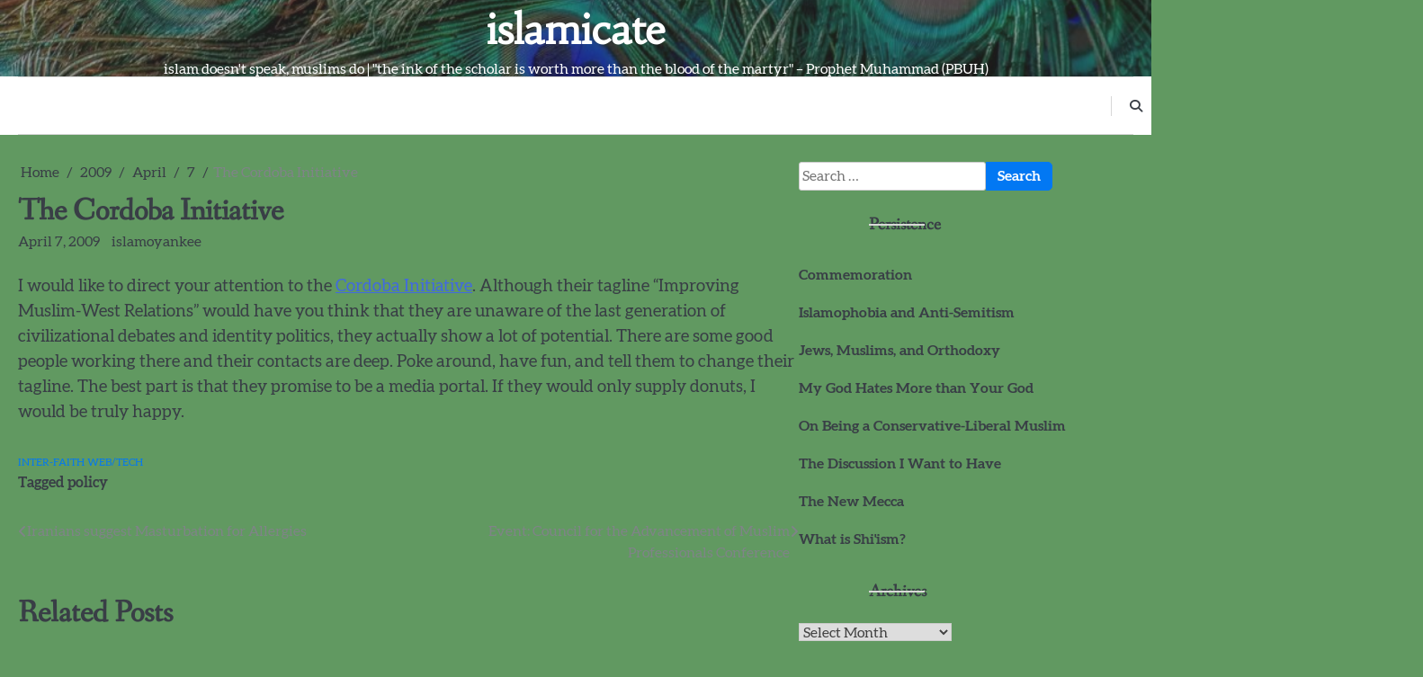

--- FILE ---
content_type: text/html; charset=UTF-8
request_url: https://islamicate.com/2009/04/07/the-cordoba-initiative/
body_size: 12014
content:
<!doctype html>
<html lang="en-US">
<head>
	<meta charset="UTF-8">
	<meta name="viewport" content="width=device-width, initial-scale=1">

	<link rel="profile" href="https://gmpg.org/xfn/11">
	<title>The Cordoba Initiative &#8211; islamicate</title>
<meta name='robots' content='max-image-preview:large' />
<link rel="alternate" type="application/rss+xml" title="islamicate &raquo; Feed" href="https://islamicate.com/feed/" />
<link rel="alternate" type="application/rss+xml" title="islamicate &raquo; Comments Feed" href="https://islamicate.com/comments/feed/" />
<link rel="alternate" title="oEmbed (JSON)" type="application/json+oembed" href="https://islamicate.com/wp-json/oembed/1.0/embed?url=https%3A%2F%2Fislamicate.com%2F2009%2F04%2F07%2Fthe-cordoba-initiative%2F" />
<link rel="alternate" title="oEmbed (XML)" type="text/xml+oembed" href="https://islamicate.com/wp-json/oembed/1.0/embed?url=https%3A%2F%2Fislamicate.com%2F2009%2F04%2F07%2Fthe-cordoba-initiative%2F&#038;format=xml" />
<style id='wp-img-auto-sizes-contain-inline-css'>
img:is([sizes=auto i],[sizes^="auto," i]){contain-intrinsic-size:3000px 1500px}
/*# sourceURL=wp-img-auto-sizes-contain-inline-css */
</style>
<style id='wp-emoji-styles-inline-css'>

	img.wp-smiley, img.emoji {
		display: inline !important;
		border: none !important;
		box-shadow: none !important;
		height: 1em !important;
		width: 1em !important;
		margin: 0 0.07em !important;
		vertical-align: -0.1em !important;
		background: none !important;
		padding: 0 !important;
	}
/*# sourceURL=wp-emoji-styles-inline-css */
</style>
<style id='wp-block-library-inline-css'>
:root{--wp-block-synced-color:#7a00df;--wp-block-synced-color--rgb:122,0,223;--wp-bound-block-color:var(--wp-block-synced-color);--wp-editor-canvas-background:#ddd;--wp-admin-theme-color:#007cba;--wp-admin-theme-color--rgb:0,124,186;--wp-admin-theme-color-darker-10:#006ba1;--wp-admin-theme-color-darker-10--rgb:0,107,160.5;--wp-admin-theme-color-darker-20:#005a87;--wp-admin-theme-color-darker-20--rgb:0,90,135;--wp-admin-border-width-focus:2px}@media (min-resolution:192dpi){:root{--wp-admin-border-width-focus:1.5px}}.wp-element-button{cursor:pointer}:root .has-very-light-gray-background-color{background-color:#eee}:root .has-very-dark-gray-background-color{background-color:#313131}:root .has-very-light-gray-color{color:#eee}:root .has-very-dark-gray-color{color:#313131}:root .has-vivid-green-cyan-to-vivid-cyan-blue-gradient-background{background:linear-gradient(135deg,#00d084,#0693e3)}:root .has-purple-crush-gradient-background{background:linear-gradient(135deg,#34e2e4,#4721fb 50%,#ab1dfe)}:root .has-hazy-dawn-gradient-background{background:linear-gradient(135deg,#faaca8,#dad0ec)}:root .has-subdued-olive-gradient-background{background:linear-gradient(135deg,#fafae1,#67a671)}:root .has-atomic-cream-gradient-background{background:linear-gradient(135deg,#fdd79a,#004a59)}:root .has-nightshade-gradient-background{background:linear-gradient(135deg,#330968,#31cdcf)}:root .has-midnight-gradient-background{background:linear-gradient(135deg,#020381,#2874fc)}:root{--wp--preset--font-size--normal:16px;--wp--preset--font-size--huge:42px}.has-regular-font-size{font-size:1em}.has-larger-font-size{font-size:2.625em}.has-normal-font-size{font-size:var(--wp--preset--font-size--normal)}.has-huge-font-size{font-size:var(--wp--preset--font-size--huge)}.has-text-align-center{text-align:center}.has-text-align-left{text-align:left}.has-text-align-right{text-align:right}.has-fit-text{white-space:nowrap!important}#end-resizable-editor-section{display:none}.aligncenter{clear:both}.items-justified-left{justify-content:flex-start}.items-justified-center{justify-content:center}.items-justified-right{justify-content:flex-end}.items-justified-space-between{justify-content:space-between}.screen-reader-text{border:0;clip-path:inset(50%);height:1px;margin:-1px;overflow:hidden;padding:0;position:absolute;width:1px;word-wrap:normal!important}.screen-reader-text:focus{background-color:#ddd;clip-path:none;color:#444;display:block;font-size:1em;height:auto;left:5px;line-height:normal;padding:15px 23px 14px;text-decoration:none;top:5px;width:auto;z-index:100000}html :where(.has-border-color){border-style:solid}html :where([style*=border-top-color]){border-top-style:solid}html :where([style*=border-right-color]){border-right-style:solid}html :where([style*=border-bottom-color]){border-bottom-style:solid}html :where([style*=border-left-color]){border-left-style:solid}html :where([style*=border-width]){border-style:solid}html :where([style*=border-top-width]){border-top-style:solid}html :where([style*=border-right-width]){border-right-style:solid}html :where([style*=border-bottom-width]){border-bottom-style:solid}html :where([style*=border-left-width]){border-left-style:solid}html :where(img[class*=wp-image-]){height:auto;max-width:100%}:where(figure){margin:0 0 1em}html :where(.is-position-sticky){--wp-admin--admin-bar--position-offset:var(--wp-admin--admin-bar--height,0px)}@media screen and (max-width:600px){html :where(.is-position-sticky){--wp-admin--admin-bar--position-offset:0px}}

/*# sourceURL=wp-block-library-inline-css */
</style><style id='wp-block-list-inline-css'>
ol,ul{box-sizing:border-box}:root :where(.wp-block-list.has-background){padding:1.25em 2.375em}
/*# sourceURL=https://islamicate.com/wp-includes/blocks/list/style.min.css */
</style>
<style id='global-styles-inline-css'>
:root{--wp--preset--aspect-ratio--square: 1;--wp--preset--aspect-ratio--4-3: 4/3;--wp--preset--aspect-ratio--3-4: 3/4;--wp--preset--aspect-ratio--3-2: 3/2;--wp--preset--aspect-ratio--2-3: 2/3;--wp--preset--aspect-ratio--16-9: 16/9;--wp--preset--aspect-ratio--9-16: 9/16;--wp--preset--color--black: #000000;--wp--preset--color--cyan-bluish-gray: #abb8c3;--wp--preset--color--white: #ffffff;--wp--preset--color--pale-pink: #f78da7;--wp--preset--color--vivid-red: #cf2e2e;--wp--preset--color--luminous-vivid-orange: #ff6900;--wp--preset--color--luminous-vivid-amber: #fcb900;--wp--preset--color--light-green-cyan: #7bdcb5;--wp--preset--color--vivid-green-cyan: #00d084;--wp--preset--color--pale-cyan-blue: #8ed1fc;--wp--preset--color--vivid-cyan-blue: #0693e3;--wp--preset--color--vivid-purple: #9b51e0;--wp--preset--gradient--vivid-cyan-blue-to-vivid-purple: linear-gradient(135deg,rgb(6,147,227) 0%,rgb(155,81,224) 100%);--wp--preset--gradient--light-green-cyan-to-vivid-green-cyan: linear-gradient(135deg,rgb(122,220,180) 0%,rgb(0,208,130) 100%);--wp--preset--gradient--luminous-vivid-amber-to-luminous-vivid-orange: linear-gradient(135deg,rgb(252,185,0) 0%,rgb(255,105,0) 100%);--wp--preset--gradient--luminous-vivid-orange-to-vivid-red: linear-gradient(135deg,rgb(255,105,0) 0%,rgb(207,46,46) 100%);--wp--preset--gradient--very-light-gray-to-cyan-bluish-gray: linear-gradient(135deg,rgb(238,238,238) 0%,rgb(169,184,195) 100%);--wp--preset--gradient--cool-to-warm-spectrum: linear-gradient(135deg,rgb(74,234,220) 0%,rgb(151,120,209) 20%,rgb(207,42,186) 40%,rgb(238,44,130) 60%,rgb(251,105,98) 80%,rgb(254,248,76) 100%);--wp--preset--gradient--blush-light-purple: linear-gradient(135deg,rgb(255,206,236) 0%,rgb(152,150,240) 100%);--wp--preset--gradient--blush-bordeaux: linear-gradient(135deg,rgb(254,205,165) 0%,rgb(254,45,45) 50%,rgb(107,0,62) 100%);--wp--preset--gradient--luminous-dusk: linear-gradient(135deg,rgb(255,203,112) 0%,rgb(199,81,192) 50%,rgb(65,88,208) 100%);--wp--preset--gradient--pale-ocean: linear-gradient(135deg,rgb(255,245,203) 0%,rgb(182,227,212) 50%,rgb(51,167,181) 100%);--wp--preset--gradient--electric-grass: linear-gradient(135deg,rgb(202,248,128) 0%,rgb(113,206,126) 100%);--wp--preset--gradient--midnight: linear-gradient(135deg,rgb(2,3,129) 0%,rgb(40,116,252) 100%);--wp--preset--font-size--small: 13px;--wp--preset--font-size--medium: 20px;--wp--preset--font-size--large: 36px;--wp--preset--font-size--x-large: 42px;--wp--preset--spacing--20: 0.44rem;--wp--preset--spacing--30: 0.67rem;--wp--preset--spacing--40: 1rem;--wp--preset--spacing--50: 1.5rem;--wp--preset--spacing--60: 2.25rem;--wp--preset--spacing--70: 3.38rem;--wp--preset--spacing--80: 5.06rem;--wp--preset--shadow--natural: 6px 6px 9px rgba(0, 0, 0, 0.2);--wp--preset--shadow--deep: 12px 12px 50px rgba(0, 0, 0, 0.4);--wp--preset--shadow--sharp: 6px 6px 0px rgba(0, 0, 0, 0.2);--wp--preset--shadow--outlined: 6px 6px 0px -3px rgb(255, 255, 255), 6px 6px rgb(0, 0, 0);--wp--preset--shadow--crisp: 6px 6px 0px rgb(0, 0, 0);}:where(.is-layout-flex){gap: 0.5em;}:where(.is-layout-grid){gap: 0.5em;}body .is-layout-flex{display: flex;}.is-layout-flex{flex-wrap: wrap;align-items: center;}.is-layout-flex > :is(*, div){margin: 0;}body .is-layout-grid{display: grid;}.is-layout-grid > :is(*, div){margin: 0;}:where(.wp-block-columns.is-layout-flex){gap: 2em;}:where(.wp-block-columns.is-layout-grid){gap: 2em;}:where(.wp-block-post-template.is-layout-flex){gap: 1.25em;}:where(.wp-block-post-template.is-layout-grid){gap: 1.25em;}.has-black-color{color: var(--wp--preset--color--black) !important;}.has-cyan-bluish-gray-color{color: var(--wp--preset--color--cyan-bluish-gray) !important;}.has-white-color{color: var(--wp--preset--color--white) !important;}.has-pale-pink-color{color: var(--wp--preset--color--pale-pink) !important;}.has-vivid-red-color{color: var(--wp--preset--color--vivid-red) !important;}.has-luminous-vivid-orange-color{color: var(--wp--preset--color--luminous-vivid-orange) !important;}.has-luminous-vivid-amber-color{color: var(--wp--preset--color--luminous-vivid-amber) !important;}.has-light-green-cyan-color{color: var(--wp--preset--color--light-green-cyan) !important;}.has-vivid-green-cyan-color{color: var(--wp--preset--color--vivid-green-cyan) !important;}.has-pale-cyan-blue-color{color: var(--wp--preset--color--pale-cyan-blue) !important;}.has-vivid-cyan-blue-color{color: var(--wp--preset--color--vivid-cyan-blue) !important;}.has-vivid-purple-color{color: var(--wp--preset--color--vivid-purple) !important;}.has-black-background-color{background-color: var(--wp--preset--color--black) !important;}.has-cyan-bluish-gray-background-color{background-color: var(--wp--preset--color--cyan-bluish-gray) !important;}.has-white-background-color{background-color: var(--wp--preset--color--white) !important;}.has-pale-pink-background-color{background-color: var(--wp--preset--color--pale-pink) !important;}.has-vivid-red-background-color{background-color: var(--wp--preset--color--vivid-red) !important;}.has-luminous-vivid-orange-background-color{background-color: var(--wp--preset--color--luminous-vivid-orange) !important;}.has-luminous-vivid-amber-background-color{background-color: var(--wp--preset--color--luminous-vivid-amber) !important;}.has-light-green-cyan-background-color{background-color: var(--wp--preset--color--light-green-cyan) !important;}.has-vivid-green-cyan-background-color{background-color: var(--wp--preset--color--vivid-green-cyan) !important;}.has-pale-cyan-blue-background-color{background-color: var(--wp--preset--color--pale-cyan-blue) !important;}.has-vivid-cyan-blue-background-color{background-color: var(--wp--preset--color--vivid-cyan-blue) !important;}.has-vivid-purple-background-color{background-color: var(--wp--preset--color--vivid-purple) !important;}.has-black-border-color{border-color: var(--wp--preset--color--black) !important;}.has-cyan-bluish-gray-border-color{border-color: var(--wp--preset--color--cyan-bluish-gray) !important;}.has-white-border-color{border-color: var(--wp--preset--color--white) !important;}.has-pale-pink-border-color{border-color: var(--wp--preset--color--pale-pink) !important;}.has-vivid-red-border-color{border-color: var(--wp--preset--color--vivid-red) !important;}.has-luminous-vivid-orange-border-color{border-color: var(--wp--preset--color--luminous-vivid-orange) !important;}.has-luminous-vivid-amber-border-color{border-color: var(--wp--preset--color--luminous-vivid-amber) !important;}.has-light-green-cyan-border-color{border-color: var(--wp--preset--color--light-green-cyan) !important;}.has-vivid-green-cyan-border-color{border-color: var(--wp--preset--color--vivid-green-cyan) !important;}.has-pale-cyan-blue-border-color{border-color: var(--wp--preset--color--pale-cyan-blue) !important;}.has-vivid-cyan-blue-border-color{border-color: var(--wp--preset--color--vivid-cyan-blue) !important;}.has-vivid-purple-border-color{border-color: var(--wp--preset--color--vivid-purple) !important;}.has-vivid-cyan-blue-to-vivid-purple-gradient-background{background: var(--wp--preset--gradient--vivid-cyan-blue-to-vivid-purple) !important;}.has-light-green-cyan-to-vivid-green-cyan-gradient-background{background: var(--wp--preset--gradient--light-green-cyan-to-vivid-green-cyan) !important;}.has-luminous-vivid-amber-to-luminous-vivid-orange-gradient-background{background: var(--wp--preset--gradient--luminous-vivid-amber-to-luminous-vivid-orange) !important;}.has-luminous-vivid-orange-to-vivid-red-gradient-background{background: var(--wp--preset--gradient--luminous-vivid-orange-to-vivid-red) !important;}.has-very-light-gray-to-cyan-bluish-gray-gradient-background{background: var(--wp--preset--gradient--very-light-gray-to-cyan-bluish-gray) !important;}.has-cool-to-warm-spectrum-gradient-background{background: var(--wp--preset--gradient--cool-to-warm-spectrum) !important;}.has-blush-light-purple-gradient-background{background: var(--wp--preset--gradient--blush-light-purple) !important;}.has-blush-bordeaux-gradient-background{background: var(--wp--preset--gradient--blush-bordeaux) !important;}.has-luminous-dusk-gradient-background{background: var(--wp--preset--gradient--luminous-dusk) !important;}.has-pale-ocean-gradient-background{background: var(--wp--preset--gradient--pale-ocean) !important;}.has-electric-grass-gradient-background{background: var(--wp--preset--gradient--electric-grass) !important;}.has-midnight-gradient-background{background: var(--wp--preset--gradient--midnight) !important;}.has-small-font-size{font-size: var(--wp--preset--font-size--small) !important;}.has-medium-font-size{font-size: var(--wp--preset--font-size--medium) !important;}.has-large-font-size{font-size: var(--wp--preset--font-size--large) !important;}.has-x-large-font-size{font-size: var(--wp--preset--font-size--x-large) !important;}
/*# sourceURL=global-styles-inline-css */
</style>

<style id='classic-theme-styles-inline-css'>
/*! This file is auto-generated */
.wp-block-button__link{color:#fff;background-color:#32373c;border-radius:9999px;box-shadow:none;text-decoration:none;padding:calc(.667em + 2px) calc(1.333em + 2px);font-size:1.125em}.wp-block-file__button{background:#32373c;color:#fff;text-decoration:none}
/*# sourceURL=/wp-includes/css/classic-themes.min.css */
</style>
<link rel='stylesheet' id='uag-style-1129-css' href='https://islamicate.com/wp-content/uploads/uag-plugin/assets/1000/uag-css-1129.css?ver=1764947145' media='all' />
<link rel='stylesheet' id='slick-blog-slick-css-css' href='https://islamicate.com/wp-content/themes/slick-blog/assets/css/slick.min.css?ver=1.8.0' media='all' />
<link rel='stylesheet' id='slick-blog-font-awesome-css-css' href='https://islamicate.com/wp-content/themes/slick-blog/assets/css/fontawesome.min.css?ver=6.4.2' media='all' />
<link rel='stylesheet' id='slick-blog-google-fonts-css' href='https://islamicate.com/wp-content/fonts/6e642d29d9551932bf6e3d6da9781eee.css' media='all' />
<link rel='stylesheet' id='slick-blog-style-css' href='https://islamicate.com/wp-content/themes/slick-blog/style.css?ver=1.2.3' media='all' />
<style id='slick-blog-style-inline-css'>

    /* Color */
    :root {
        --header-text-color: #ffffff;
    }
    
    /* Typograhpy */
    :root {
        --font-heading: "Fanwood Text", serif;
        --font-main: -apple-system, BlinkMacSystemFont,"Aleo", "Segoe UI", Roboto, Oxygen-Sans, Ubuntu, Cantarell, "Helvetica Neue", sans-serif;
    }

    body,
	button, input, select, optgroup, textarea {
        font-family: "Aleo", serif;
	}

	.site-title a {
        font-family: "Habibi", serif;
	}
    
	.site-description {
        font-family: "Aleo", serif;
	}
    
/*# sourceURL=slick-blog-style-inline-css */
</style>
<script src="https://islamicate.com/wp-includes/js/jquery/jquery.min.js?ver=3.7.1" id="jquery-core-js"></script>
<script src="https://islamicate.com/wp-includes/js/jquery/jquery-migrate.min.js?ver=3.4.1" id="jquery-migrate-js"></script>
<script src="https://islamicate.com/wp-content/themes/slick-blog/assets/js/custom.min.js?ver=1" id="slick-blog-custom-script-js"></script>
<link rel="https://api.w.org/" href="https://islamicate.com/wp-json/" /><link rel="alternate" title="JSON" type="application/json" href="https://islamicate.com/wp-json/wp/v2/posts/1129" /><link rel="EditURI" type="application/rsd+xml" title="RSD" href="https://islamicate.com/xmlrpc.php?rsd" />
<meta name="generator" content="WordPress 6.9" />
<link rel="canonical" href="https://islamicate.com/2009/04/07/the-cordoba-initiative/" />
<link rel='shortlink' href='https://islamicate.com/?p=1129' />

<style type="text/css" id="breadcrumb-trail-css">.breadcrumbs ul li::after {content: "/";}</style>
<style id="custom-background-css">
body.custom-background { background-color: #619961; }
</style>
	<link rel="icon" href="https://islamicate.com/wp-content/uploads/2023/03/95c-100x100.jpg" sizes="32x32" />
<link rel="icon" href="https://islamicate.com/wp-content/uploads/2023/03/95c-300x300.jpg" sizes="192x192" />
<link rel="apple-touch-icon" href="https://islamicate.com/wp-content/uploads/2023/03/95c-300x300.jpg" />
<meta name="msapplication-TileImage" content="https://islamicate.com/wp-content/uploads/2023/03/95c-300x300.jpg" />
</head>

<body class="wp-singular post-template-default single single-post postid-1129 single-format-standard custom-background wp-embed-responsive wp-theme-slick-blog light-mode section-title-mask mask-style-1 right-sidebar">

		<div id="page" class="site">

		<a class="skip-link screen-reader-text" href="#primary">Skip to content</a>

		<div id="loader" class="loader-1">
			<div class="loader-container">
				<div id="preloader">
				</div>
			</div>
		</div><!-- #loader -->

		<header id="masthead" class="site-header">

			<div class="slick-blog-top-header">
									<div class="header-bg-image">
						<img src="https://islamicate.com/wp-content/uploads/2023/04/cropped-peacock-peacock-feathers-plumage-3465442.jpg" alt="Header Image">
					</div>	
								<div class="section-wrapper">
					<div class="slick-blog-top-header-wrapper">
						<div class="site-branding">
							<div class="site-logo">
															</div>
							<div class="site-identity">
																<p class="site-title"><a href="https://islamicate.com/" rel="home">islamicate</a></p>
																<p class="site-description">islam doesn&#039;t speak, muslims do | &quot;the ink of the scholar is worth more than the blood of the martyr&quot; &#8211; Prophet Muhammad (PBUH)</p>
													</div>	
					</div>
				</div>	
			</div>	
		</div>		
		<!-- end of site-branding -->

		<div class="slick-blog-navigation">
			<div class="section-wrapper"> 
				<div class="slick-blog-navigation-container">
					<div class="header-social-icon">
						<div class="header-social-icon-container">
													</div>
					</div>
					<nav id="site-navigation" class="main-navigation">
						<button class="menu-toggle" aria-controls="primary-menu" aria-expanded="false">
							<span class="ham-icon"></span>
							<span class="ham-icon"></span>
							<span class="ham-icon"></span>
							<i class="fa fa-bars" aria-hidden="true"></i>
						</button>
						<div class="navigation-area">
													</div>
					</nav><!-- #site-navigation -->
					<div class="slick-blog-header-search">
						<div class="header-search-wrap">
							<a href="#" class="search-icon"><i class="fa fa-search" aria-hidden="true"></i></a>
							<div class="header-search-form">
								<form role="search" method="get" class="search-form" action="https://islamicate.com/">
				<label>
					<span class="screen-reader-text">Search for:</span>
					<input type="search" class="search-field" placeholder="Search &hellip;" value="" name="s" />
				</label>
				<input type="submit" class="search-submit" value="Search" />
			</form>							</div>
						</div>
					</div>
				</div>
			</div>
		</div>

	</header><!-- #masthead -->

			<div class="slick-blog-main-wrapper">
			<div class="section-wrapper">
				<div class="slick-blog-container-wrapper">
				<main id="primary" class="site-main">

	
<article id="post-1129" class="post-1129 post type-post status-publish format-standard hentry category-inter-faith category-web-tech tag-policy">
	<nav role="navigation" aria-label="Breadcrumbs" class="breadcrumb-trail breadcrumbs" itemprop="breadcrumb"><ul class="trail-items" itemscope itemtype="http://schema.org/BreadcrumbList"><meta name="numberOfItems" content="5" /><meta name="itemListOrder" content="Ascending" /><li itemprop="itemListElement" itemscope itemtype="http://schema.org/ListItem" class="trail-item trail-begin"><a href="https://islamicate.com/" rel="home" itemprop="item"><span itemprop="name">Home</span></a><meta itemprop="position" content="1" /></li><li itemprop="itemListElement" itemscope itemtype="http://schema.org/ListItem" class="trail-item"><a href="https://islamicate.com/2009/" itemprop="item"><span itemprop="name">2009</span></a><meta itemprop="position" content="2" /></li><li itemprop="itemListElement" itemscope itemtype="http://schema.org/ListItem" class="trail-item"><a href="https://islamicate.com/2009/04/" itemprop="item"><span itemprop="name">April</span></a><meta itemprop="position" content="3" /></li><li itemprop="itemListElement" itemscope itemtype="http://schema.org/ListItem" class="trail-item"><a href="https://islamicate.com/2009/04/07/" itemprop="item"><span itemprop="name">7</span></a><meta itemprop="position" content="4" /></li><li itemprop="itemListElement" itemscope itemtype="http://schema.org/ListItem" class="trail-item trail-end"><span itemprop="item"><span itemprop="name">The Cordoba Initiative</span></span><meta itemprop="position" content="5" /></li></ul></nav>			<header class="entry-header">
			<h1 class="entry-title">The Cordoba Initiative</h1>		</header><!-- .entry-header -->
					<div class="entry-meta">
				<span class="post-date"><a href="https://islamicate.com/2009/04/07/the-cordoba-initiative/"><time class="entry-date published updated" datetime="2009-04-07T17:46:38+00:00">April 7, 2009</time></a></span><span class="post-author"> <a href="https://islamicate.com/author/islamoyankee/">islamoyankee</a></span>			</div><!-- .entry-meta -->
				
	
	<div class="entry-content">
		<p>I would like to direct your attention to the <a href="http://www.cordobainitiative.org/">Cordoba Initiative</a>. Although their tagline &#8220;Improving Muslim-West Relations&#8221; would have you think that they are unaware of the last generation of civilizational debates and identity politics, they actually show a lot of potential. There are some good people working there and their contacts are deep. Poke around, have fun, and tell them to change their tagline. The best part is that they promise to be a media portal. If they would only supply donuts, I would be truly happy.</p>
	</div><!-- .entry-content -->

	<footer class="entry-footer">
		<span class="cat-links"><a href="https://islamicate.com/category/inter-faith/" rel="category tag">Inter-faith</a> <a href="https://islamicate.com/category/web-tech/" rel="category tag">Web/Tech</a></span><span class="tags-links">Tagged <a href="https://islamicate.com/tag/policy/" rel="tag">policy</a></span>	</footer><!-- .entry-footer -->
</article><!-- #post-1129 -->

	<nav class="navigation post-navigation" aria-label="Posts">
		<h2 class="screen-reader-text">Post navigation</h2>
		<div class="nav-links"><div class="nav-previous"><a href="https://islamicate.com/2009/04/01/iranians-suggest-masturbation-for-allergies/" rel="prev"><span class="nav-title">Iranians suggest Masturbation for Allergies</span></a></div><div class="nav-next"><a href="https://islamicate.com/2009/04/08/event-council-for-the-advancement-of-muslim-professionals-conference/" rel="next"><span class="nav-title">Event: Council for the Advancement of Muslim Professionals Conference</span></a></div></div>
	</nav>				<div class="related-posts">
					<h2>Related Posts</h2>
					<div class="row">
													<div>
								<article id="post-1023" class="post-1023 post type-post status-publish format-standard hentry category-charity category-inter-faith category-intra-faith tag-dave-eggers tag-zeitoun">
																		<div class="post-text">
										<header class="entry-header">
											<h5 class="entry-title"><a href="https://islamicate.com/2009/08/14/dave-eggers-and-zeitoun/" rel="bookmark">Dave Eggers and &#8220;Zeitoun&#8221;</a></h5>										</header><!-- .entry-header -->
										<div class="entry-content">
											<p>From Zeba Iqbal: &#8212; Hello All &#8211; Have you heard about a fantastic new book by Pulitzer nominated author Dave Eggers? The book, Zeitoun, called an &#8216;instant American classic&#8217;, is about a Muslim American man, Abdalrahman Zeitoun and his family in New Orleans. Zeitoun stays behind to help neighbors after Hurricane Katrina only to be detained and suspected as &#8220;Taliban&#8221; and &#8220;Al Qaeda. Timothy Egan writes in his upcoming New York Times Book Review (on August 16, 2009): &#8220;Imagine Charles Dickens, his sentimentality in check but his journalistic eyes wide open, roaming New Orleans after it was buried by Hurricane&hellip;</p>
										</div><!-- .entry-content -->
									</div>
								</article>
							</div>
														<div>
								<article id="post-278" class="post-278 post type-post status-publish format-standard hentry category-inter-faith">
																		<div class="post-text">
										<header class="entry-header">
											<h5 class="entry-title"><a href="https://islamicate.com/2012/05/30/was-columbus-secretly-a-jew-cnncom/" rel="bookmark">Was Columbus secretly a Jew? &#8211; CNN.com</a></h5>										</header><!-- .entry-header -->
										<div class="entry-content">
											<p>There is an interesting thesis here and some suggestive evidence. Will have to look up some of the articles referenced. Was Columbus secretly a Jew? &#8211; CNN.com. Recently, a number of Spanish scholars, such as Jose Erugo, Celso Garcia de la Riega, Otero Sanchez and Nicholas Dias Perez, have concluded that Columbus was a Marrano, whose survival depended upon the suppression of all evidence of his Jewish background in face of the brutal, systematic ethnic cleansing.</p>
										</div><!-- .entry-content -->
									</div>
								</article>
							</div>
														<div>
								<article id="post-1341" class="post-1341 post type-post status-publish format-standard hentry category-inter-faith">
																		<div class="post-text">
										<header class="entry-header">
											<h5 class="entry-title"><a href="https://islamicate.com/2008/06/23/obama-rumors/" rel="bookmark">Obama Rumors</a></h5>										</header><!-- .entry-header -->
										<div class="entry-content">
											<p>I&#8217;m glad to see someone with the profile of Mayor Michael Bloomberg is taking on the Obama rumors and doing so in an intelligent way. He mentions that saying Obama is a Muslim should not be considered a smear and it has no bearing on Israel, which is being used as a political football. I have a lot of respect for Mayor Bloomberg. This speech only increases it. Electorally, I&#8217;m curious, knowing that Jews break heavily Democratic during Presidential elections, would the smear campaign really cause them to vote Republican? Or is it just a way to suppress the vote?&hellip;</p>
										</div><!-- .entry-content -->
									</div>
								</article>
							</div>
												</div>
				</div>
				
		</main><!-- #main -->

		
<aside id="secondary" class="widget-area">
	<section id="search-1" class="widget widget_search"><form role="search" method="get" class="search-form" action="https://islamicate.com/">
				<label>
					<span class="screen-reader-text">Search for:</span>
					<input type="search" class="search-field" placeholder="Search &hellip;" value="" name="s" />
				</label>
				<input type="submit" class="search-submit" value="Search" />
			</form></section><section id="block-21" class="widget widget_block"><h2 class="widget-title">Persistence</h2><div class="wp-widget-group__inner-blocks">
<ul class="wp-block-list">
<li class="has-medium-font-size" style="font-style:normal;font-weight:600"><a href="https://islamicate.com/2006/09/11/commemoration/">Commemoration</a></li>



<li class="has-medium-font-size" style="font-style:normal;font-weight:600"><a href="https://islamicate.com/2008/12/14/weekend-of-twinnings/">Islamophobia and Anti-Semitism</a></li>



<li class="has-medium-font-size" style="font-style:normal;font-weight:600"><a href="https://islamicate.com/2008/11/13/jews-muslims-and-orthodoxy/">Jews, Muslims, and Orthodoxy</a></li>



<li class="has-medium-font-size" style="font-style:normal;font-weight:600"><a href="https://islamicate.com/2007/03/16/my_god_hates_mo/">My God Hates More than Your God</a></li>



<li class="has-medium-font-size" style="font-style:normal;font-weight:600"><a href="https://islamicate.com/2006/07/17/on_being_a_cons/">On Being a Conservative-Liberal Muslim</a></li>



<li class="has-medium-font-size" style="font-style:normal;font-weight:600"><a href="https://islamicate.com/2004/05/16/the_discussion_/">The Discussion I Want to Have</a></li>



<li class="has-medium-font-size" style="font-style:normal;font-weight:600"><a href="https://islamicate.com/2004/05/28/the_new_mecca/">The New Mecca</a></li>



<li class="has-medium-font-size" style="font-style:normal;font-weight:600"><a href="https://islamicate.com/2007/02/01/what_is_shiism/">What is Shi'ism?</a></li>
</ul>
</div></section><section id="archives-1" class="widget widget_archive"><h2 class="widget-title">Archives</h2>		<label class="screen-reader-text" for="archives-dropdown-1">Archives</label>
		<select id="archives-dropdown-1" name="archive-dropdown">
			
			<option value="">Select Month</option>
				<option value='https://islamicate.com/2023/05/'> May 2023 &nbsp;(1)</option>
	<option value='https://islamicate.com/2022/06/'> June 2022 &nbsp;(1)</option>
	<option value='https://islamicate.com/2022/01/'> January 2022 &nbsp;(1)</option>
	<option value='https://islamicate.com/2021/01/'> January 2021 &nbsp;(2)</option>
	<option value='https://islamicate.com/2020/11/'> November 2020 &nbsp;(1)</option>
	<option value='https://islamicate.com/2020/10/'> October 2020 &nbsp;(3)</option>
	<option value='https://islamicate.com/2020/04/'> April 2020 &nbsp;(1)</option>
	<option value='https://islamicate.com/2020/03/'> March 2020 &nbsp;(2)</option>
	<option value='https://islamicate.com/2020/02/'> February 2020 &nbsp;(1)</option>
	<option value='https://islamicate.com/2020/01/'> January 2020 &nbsp;(2)</option>
	<option value='https://islamicate.com/2019/12/'> December 2019 &nbsp;(1)</option>
	<option value='https://islamicate.com/2019/11/'> November 2019 &nbsp;(1)</option>
	<option value='https://islamicate.com/2019/10/'> October 2019 &nbsp;(3)</option>
	<option value='https://islamicate.com/2019/08/'> August 2019 &nbsp;(1)</option>
	<option value='https://islamicate.com/2019/06/'> June 2019 &nbsp;(2)</option>
	<option value='https://islamicate.com/2019/05/'> May 2019 &nbsp;(3)</option>
	<option value='https://islamicate.com/2019/04/'> April 2019 &nbsp;(1)</option>
	<option value='https://islamicate.com/2019/03/'> March 2019 &nbsp;(2)</option>
	<option value='https://islamicate.com/2019/02/'> February 2019 &nbsp;(3)</option>
	<option value='https://islamicate.com/2019/01/'> January 2019 &nbsp;(1)</option>
	<option value='https://islamicate.com/2018/12/'> December 2018 &nbsp;(2)</option>
	<option value='https://islamicate.com/2018/11/'> November 2018 &nbsp;(2)</option>
	<option value='https://islamicate.com/2018/09/'> September 2018 &nbsp;(1)</option>
	<option value='https://islamicate.com/2018/08/'> August 2018 &nbsp;(1)</option>
	<option value='https://islamicate.com/2018/06/'> June 2018 &nbsp;(7)</option>
	<option value='https://islamicate.com/2018/05/'> May 2018 &nbsp;(4)</option>
	<option value='https://islamicate.com/2018/04/'> April 2018 &nbsp;(3)</option>
	<option value='https://islamicate.com/2018/03/'> March 2018 &nbsp;(2)</option>
	<option value='https://islamicate.com/2018/02/'> February 2018 &nbsp;(1)</option>
	<option value='https://islamicate.com/2018/01/'> January 2018 &nbsp;(3)</option>
	<option value='https://islamicate.com/2017/11/'> November 2017 &nbsp;(5)</option>
	<option value='https://islamicate.com/2017/10/'> October 2017 &nbsp;(3)</option>
	<option value='https://islamicate.com/2017/09/'> September 2017 &nbsp;(3)</option>
	<option value='https://islamicate.com/2017/07/'> July 2017 &nbsp;(1)</option>
	<option value='https://islamicate.com/2017/06/'> June 2017 &nbsp;(1)</option>
	<option value='https://islamicate.com/2017/05/'> May 2017 &nbsp;(8)</option>
	<option value='https://islamicate.com/2017/04/'> April 2017 &nbsp;(7)</option>
	<option value='https://islamicate.com/2017/03/'> March 2017 &nbsp;(7)</option>
	<option value='https://islamicate.com/2017/02/'> February 2017 &nbsp;(8)</option>
	<option value='https://islamicate.com/2017/01/'> January 2017 &nbsp;(5)</option>
	<option value='https://islamicate.com/2016/12/'> December 2016 &nbsp;(4)</option>
	<option value='https://islamicate.com/2016/11/'> November 2016 &nbsp;(2)</option>
	<option value='https://islamicate.com/2016/10/'> October 2016 &nbsp;(4)</option>
	<option value='https://islamicate.com/2016/09/'> September 2016 &nbsp;(7)</option>
	<option value='https://islamicate.com/2016/06/'> June 2016 &nbsp;(5)</option>
	<option value='https://islamicate.com/2016/05/'> May 2016 &nbsp;(2)</option>
	<option value='https://islamicate.com/2016/04/'> April 2016 &nbsp;(3)</option>
	<option value='https://islamicate.com/2016/03/'> March 2016 &nbsp;(5)</option>
	<option value='https://islamicate.com/2016/02/'> February 2016 &nbsp;(5)</option>
	<option value='https://islamicate.com/2016/01/'> January 2016 &nbsp;(2)</option>
	<option value='https://islamicate.com/2015/12/'> December 2015 &nbsp;(1)</option>
	<option value='https://islamicate.com/2015/11/'> November 2015 &nbsp;(5)</option>
	<option value='https://islamicate.com/2015/09/'> September 2015 &nbsp;(6)</option>
	<option value='https://islamicate.com/2015/08/'> August 2015 &nbsp;(3)</option>
	<option value='https://islamicate.com/2015/06/'> June 2015 &nbsp;(1)</option>
	<option value='https://islamicate.com/2015/05/'> May 2015 &nbsp;(2)</option>
	<option value='https://islamicate.com/2015/03/'> March 2015 &nbsp;(4)</option>
	<option value='https://islamicate.com/2015/01/'> January 2015 &nbsp;(6)</option>
	<option value='https://islamicate.com/2014/12/'> December 2014 &nbsp;(3)</option>
	<option value='https://islamicate.com/2014/11/'> November 2014 &nbsp;(4)</option>
	<option value='https://islamicate.com/2014/10/'> October 2014 &nbsp;(3)</option>
	<option value='https://islamicate.com/2014/09/'> September 2014 &nbsp;(4)</option>
	<option value='https://islamicate.com/2014/06/'> June 2014 &nbsp;(1)</option>
	<option value='https://islamicate.com/2014/04/'> April 2014 &nbsp;(1)</option>
	<option value='https://islamicate.com/2014/03/'> March 2014 &nbsp;(4)</option>
	<option value='https://islamicate.com/2014/02/'> February 2014 &nbsp;(1)</option>
	<option value='https://islamicate.com/2014/01/'> January 2014 &nbsp;(2)</option>
	<option value='https://islamicate.com/2013/12/'> December 2013 &nbsp;(4)</option>
	<option value='https://islamicate.com/2013/09/'> September 2013 &nbsp;(2)</option>
	<option value='https://islamicate.com/2013/08/'> August 2013 &nbsp;(3)</option>
	<option value='https://islamicate.com/2013/07/'> July 2013 &nbsp;(5)</option>
	<option value='https://islamicate.com/2013/05/'> May 2013 &nbsp;(2)</option>
	<option value='https://islamicate.com/2013/04/'> April 2013 &nbsp;(1)</option>
	<option value='https://islamicate.com/2013/03/'> March 2013 &nbsp;(5)</option>
	<option value='https://islamicate.com/2013/02/'> February 2013 &nbsp;(1)</option>
	<option value='https://islamicate.com/2013/01/'> January 2013 &nbsp;(2)</option>
	<option value='https://islamicate.com/2012/11/'> November 2012 &nbsp;(2)</option>
	<option value='https://islamicate.com/2012/10/'> October 2012 &nbsp;(4)</option>
	<option value='https://islamicate.com/2012/09/'> September 2012 &nbsp;(14)</option>
	<option value='https://islamicate.com/2012/08/'> August 2012 &nbsp;(5)</option>
	<option value='https://islamicate.com/2012/07/'> July 2012 &nbsp;(9)</option>
	<option value='https://islamicate.com/2012/06/'> June 2012 &nbsp;(14)</option>
	<option value='https://islamicate.com/2012/05/'> May 2012 &nbsp;(16)</option>
	<option value='https://islamicate.com/2012/04/'> April 2012 &nbsp;(24)</option>
	<option value='https://islamicate.com/2012/03/'> March 2012 &nbsp;(20)</option>
	<option value='https://islamicate.com/2012/02/'> February 2012 &nbsp;(21)</option>
	<option value='https://islamicate.com/2012/01/'> January 2012 &nbsp;(57)</option>
	<option value='https://islamicate.com/2011/12/'> December 2011 &nbsp;(27)</option>
	<option value='https://islamicate.com/2011/11/'> November 2011 &nbsp;(26)</option>
	<option value='https://islamicate.com/2011/10/'> October 2011 &nbsp;(7)</option>
	<option value='https://islamicate.com/2011/09/'> September 2011 &nbsp;(20)</option>
	<option value='https://islamicate.com/2011/08/'> August 2011 &nbsp;(50)</option>
	<option value='https://islamicate.com/2011/07/'> July 2011 &nbsp;(13)</option>
	<option value='https://islamicate.com/2011/06/'> June 2011 &nbsp;(20)</option>
	<option value='https://islamicate.com/2011/05/'> May 2011 &nbsp;(34)</option>
	<option value='https://islamicate.com/2011/04/'> April 2011 &nbsp;(20)</option>
	<option value='https://islamicate.com/2011/03/'> March 2011 &nbsp;(64)</option>
	<option value='https://islamicate.com/2011/02/'> February 2011 &nbsp;(19)</option>
	<option value='https://islamicate.com/2011/01/'> January 2011 &nbsp;(31)</option>
	<option value='https://islamicate.com/2010/12/'> December 2010 &nbsp;(22)</option>
	<option value='https://islamicate.com/2010/11/'> November 2010 &nbsp;(29)</option>
	<option value='https://islamicate.com/2010/10/'> October 2010 &nbsp;(21)</option>
	<option value='https://islamicate.com/2010/09/'> September 2010 &nbsp;(48)</option>
	<option value='https://islamicate.com/2010/08/'> August 2010 &nbsp;(28)</option>
	<option value='https://islamicate.com/2010/07/'> July 2010 &nbsp;(22)</option>
	<option value='https://islamicate.com/2010/06/'> June 2010 &nbsp;(19)</option>
	<option value='https://islamicate.com/2010/05/'> May 2010 &nbsp;(5)</option>
	<option value='https://islamicate.com/2010/04/'> April 2010 &nbsp;(13)</option>
	<option value='https://islamicate.com/2010/03/'> March 2010 &nbsp;(17)</option>
	<option value='https://islamicate.com/2010/02/'> February 2010 &nbsp;(2)</option>
	<option value='https://islamicate.com/2010/01/'> January 2010 &nbsp;(12)</option>
	<option value='https://islamicate.com/2009/12/'> December 2009 &nbsp;(1)</option>
	<option value='https://islamicate.com/2009/11/'> November 2009 &nbsp;(25)</option>
	<option value='https://islamicate.com/2009/10/'> October 2009 &nbsp;(9)</option>
	<option value='https://islamicate.com/2009/09/'> September 2009 &nbsp;(5)</option>
	<option value='https://islamicate.com/2009/08/'> August 2009 &nbsp;(3)</option>
	<option value='https://islamicate.com/2009/07/'> July 2009 &nbsp;(28)</option>
	<option value='https://islamicate.com/2009/06/'> June 2009 &nbsp;(17)</option>
	<option value='https://islamicate.com/2009/05/'> May 2009 &nbsp;(25)</option>
	<option value='https://islamicate.com/2009/04/'> April 2009 &nbsp;(36)</option>
	<option value='https://islamicate.com/2009/03/'> March 2009 &nbsp;(22)</option>
	<option value='https://islamicate.com/2009/02/'> February 2009 &nbsp;(16)</option>
	<option value='https://islamicate.com/2009/01/'> January 2009 &nbsp;(21)</option>
	<option value='https://islamicate.com/2008/12/'> December 2008 &nbsp;(36)</option>
	<option value='https://islamicate.com/2008/11/'> November 2008 &nbsp;(39)</option>
	<option value='https://islamicate.com/2008/10/'> October 2008 &nbsp;(33)</option>
	<option value='https://islamicate.com/2008/09/'> September 2008 &nbsp;(21)</option>
	<option value='https://islamicate.com/2008/07/'> July 2008 &nbsp;(12)</option>
	<option value='https://islamicate.com/2008/06/'> June 2008 &nbsp;(27)</option>
	<option value='https://islamicate.com/2008/05/'> May 2008 &nbsp;(1)</option>
	<option value='https://islamicate.com/2008/04/'> April 2008 &nbsp;(20)</option>
	<option value='https://islamicate.com/2008/03/'> March 2008 &nbsp;(18)</option>
	<option value='https://islamicate.com/2007/10/'> October 2007 &nbsp;(11)</option>
	<option value='https://islamicate.com/2007/09/'> September 2007 &nbsp;(10)</option>
	<option value='https://islamicate.com/2007/07/'> July 2007 &nbsp;(37)</option>
	<option value='https://islamicate.com/2007/06/'> June 2007 &nbsp;(3)</option>
	<option value='https://islamicate.com/2007/05/'> May 2007 &nbsp;(3)</option>
	<option value='https://islamicate.com/2007/04/'> April 2007 &nbsp;(3)</option>
	<option value='https://islamicate.com/2007/03/'> March 2007 &nbsp;(19)</option>
	<option value='https://islamicate.com/2007/02/'> February 2007 &nbsp;(3)</option>
	<option value='https://islamicate.com/2007/01/'> January 2007 &nbsp;(23)</option>
	<option value='https://islamicate.com/2006/12/'> December 2006 &nbsp;(3)</option>
	<option value='https://islamicate.com/2006/11/'> November 2006 &nbsp;(4)</option>
	<option value='https://islamicate.com/2006/10/'> October 2006 &nbsp;(7)</option>
	<option value='https://islamicate.com/2006/09/'> September 2006 &nbsp;(22)</option>
	<option value='https://islamicate.com/2006/08/'> August 2006 &nbsp;(28)</option>
	<option value='https://islamicate.com/2006/07/'> July 2006 &nbsp;(50)</option>
	<option value='https://islamicate.com/2006/06/'> June 2006 &nbsp;(12)</option>
	<option value='https://islamicate.com/2006/05/'> May 2006 &nbsp;(3)</option>
	<option value='https://islamicate.com/2006/04/'> April 2006 &nbsp;(14)</option>
	<option value='https://islamicate.com/2006/03/'> March 2006 &nbsp;(4)</option>
	<option value='https://islamicate.com/2006/02/'> February 2006 &nbsp;(2)</option>
	<option value='https://islamicate.com/2006/01/'> January 2006 &nbsp;(2)</option>
	<option value='https://islamicate.com/2005/12/'> December 2005 &nbsp;(19)</option>
	<option value='https://islamicate.com/2005/11/'> November 2005 &nbsp;(2)</option>
	<option value='https://islamicate.com/2005/10/'> October 2005 &nbsp;(4)</option>
	<option value='https://islamicate.com/2005/09/'> September 2005 &nbsp;(19)</option>
	<option value='https://islamicate.com/2005/08/'> August 2005 &nbsp;(12)</option>
	<option value='https://islamicate.com/2005/07/'> July 2005 &nbsp;(17)</option>
	<option value='https://islamicate.com/2005/05/'> May 2005 &nbsp;(18)</option>
	<option value='https://islamicate.com/2005/04/'> April 2005 &nbsp;(32)</option>
	<option value='https://islamicate.com/2005/03/'> March 2005 &nbsp;(49)</option>
	<option value='https://islamicate.com/2005/02/'> February 2005 &nbsp;(13)</option>
	<option value='https://islamicate.com/2005/01/'> January 2005 &nbsp;(2)</option>
	<option value='https://islamicate.com/2004/12/'> December 2004 &nbsp;(2)</option>
	<option value='https://islamicate.com/2004/11/'> November 2004 &nbsp;(25)</option>
	<option value='https://islamicate.com/2004/10/'> October 2004 &nbsp;(44)</option>
	<option value='https://islamicate.com/2004/09/'> September 2004 &nbsp;(24)</option>
	<option value='https://islamicate.com/2004/08/'> August 2004 &nbsp;(21)</option>
	<option value='https://islamicate.com/2004/07/'> July 2004 &nbsp;(10)</option>
	<option value='https://islamicate.com/2004/06/'> June 2004 &nbsp;(10)</option>
	<option value='https://islamicate.com/2004/05/'> May 2004 &nbsp;(62)</option>
	<option value='https://islamicate.com/2004/04/'> April 2004 &nbsp;(50)</option>
	<option value='https://islamicate.com/2004/03/'> March 2004 &nbsp;(56)</option>
	<option value='https://islamicate.com/2004/02/'> February 2004 &nbsp;(28)</option>
	<option value='https://islamicate.com/2004/01/'> January 2004 &nbsp;(16)</option>
	<option value='https://islamicate.com/2003/12/'> December 2003 &nbsp;(17)</option>
	<option value='https://islamicate.com/2003/11/'> November 2003 &nbsp;(16)</option>
	<option value='https://islamicate.com/2003/10/'> October 2003 &nbsp;(18)</option>

		</select>

			<script>
( ( dropdownId ) => {
	const dropdown = document.getElementById( dropdownId );
	function onSelectChange() {
		setTimeout( () => {
			if ( 'escape' === dropdown.dataset.lastkey ) {
				return;
			}
			if ( dropdown.value ) {
				document.location.href = dropdown.value;
			}
		}, 250 );
	}
	function onKeyUp( event ) {
		if ( 'Escape' === event.key ) {
			dropdown.dataset.lastkey = 'escape';
		} else {
			delete dropdown.dataset.lastkey;
		}
	}
	function onClick() {
		delete dropdown.dataset.lastkey;
	}
	dropdown.addEventListener( 'keyup', onKeyUp );
	dropdown.addEventListener( 'click', onClick );
	dropdown.addEventListener( 'change', onSelectChange );
})( "archives-dropdown-1" );

//# sourceURL=WP_Widget_Archives%3A%3Awidget
</script>
</section><section id="categories-1" class="widget widget_categories"><h2 class="widget-title">Categories</h2><form action="https://islamicate.com" method="get"><label class="screen-reader-text" for="cat">Categories</label><select  name='cat' id='cat' class='postform'>
	<option value='-1'>Select Category</option>
	<option class="level-0" value="15">Art&nbsp;&nbsp;(94)</option>
	<option class="level-0" value="6">Books&nbsp;&nbsp;(94)</option>
	<option class="level-0" value="22">Charity&nbsp;&nbsp;(27)</option>
	<option class="level-0" value="12">Conferences&nbsp;&nbsp;(63)</option>
	<option class="level-0" value="13">Current Affairs&nbsp;&nbsp;(450)</option>
	<option class="level-0" value="2">Events&nbsp;&nbsp;(77)</option>
	<option class="level-0" value="17">Film&nbsp;&nbsp;(20)</option>
	<option class="level-0" value="18">Food and Drink&nbsp;&nbsp;(3)</option>
	<option class="level-0" value="19">Games&nbsp;&nbsp;(1)</option>
	<option class="level-0" value="10">Inter-faith&nbsp;&nbsp;(388)</option>
	<option class="level-0" value="9">Intra-faith&nbsp;&nbsp;(310)</option>
	<option class="level-0" value="172">Legal&nbsp;&nbsp;(5)</option>
	<option class="level-0" value="11">Literature&nbsp;&nbsp;(15)</option>
	<option class="level-0" value="7">Media&nbsp;&nbsp;(50)</option>
	<option class="level-0" value="8">Media Appearances&nbsp;&nbsp;(124)</option>
	<option class="level-0" value="16">Music&nbsp;&nbsp;(51)</option>
	<option class="level-0" value="20">Photos&nbsp;&nbsp;(13)</option>
	<option class="level-0" value="21">Poetry&nbsp;&nbsp;(12)</option>
	<option class="level-0" value="4">Politics&nbsp;&nbsp;(354)</option>
	<option class="level-0" value="199">Reading Lists&nbsp;&nbsp;(7)</option>
	<option class="level-0" value="3">Religion&nbsp;&nbsp;(287)</option>
	<option class="level-0" value="28">Science&nbsp;&nbsp;(13)</option>
	<option class="level-0" value="14">Shi&#8217;ism&nbsp;&nbsp;(41)</option>
	<option class="level-0" value="25">Sports&nbsp;&nbsp;(4)</option>
	<option class="level-0" value="27">Television&nbsp;&nbsp;(23)</option>
	<option class="level-0" value="29">Travel&nbsp;&nbsp;(10)</option>
	<option class="level-0" value="1">Uncategorized&nbsp;&nbsp;(180)</option>
	<option class="level-0" value="5">Video&nbsp;&nbsp;(54)</option>
	<option class="level-0" value="23">Web/Tech&nbsp;&nbsp;(78)</option>
	<option class="level-0" value="24">Weblogs&nbsp;&nbsp;(86)</option>
	<option class="level-0" value="26">Women&nbsp;&nbsp;(39)</option>
</select>
</form><script>
( ( dropdownId ) => {
	const dropdown = document.getElementById( dropdownId );
	function onSelectChange() {
		setTimeout( () => {
			if ( 'escape' === dropdown.dataset.lastkey ) {
				return;
			}
			if ( dropdown.value && parseInt( dropdown.value ) > 0 && dropdown instanceof HTMLSelectElement ) {
				dropdown.parentElement.submit();
			}
		}, 250 );
	}
	function onKeyUp( event ) {
		if ( 'Escape' === event.key ) {
			dropdown.dataset.lastkey = 'escape';
		} else {
			delete dropdown.dataset.lastkey;
		}
	}
	function onClick() {
		delete dropdown.dataset.lastkey;
	}
	dropdown.addEventListener( 'keyup', onKeyUp );
	dropdown.addEventListener( 'click', onClick );
	dropdown.addEventListener( 'change', onSelectChange );
})( "cat" );

//# sourceURL=WP_Widget_Categories%3A%3Awidget
</script>
</section></aside><!-- #secondary -->
		</div>
</div>
</div>
	
<!-- start of footer -->
<footer class="site-footer">
	<div class="section-wrapper">
			
	<div class="slick-blog-bottom-footer">
		<div class="bottom-footer-content">
				<p>Copyright &copy; 2026 <a href="https://islamicate.com/">islamicate</a> | Slick Blog&nbsp;by&nbsp;<a target="_blank" href="https://ascendoor.com/">Ascendoor</a> | Powered by <a href="https://wordpress.org/" target="_blank">WordPress</a>. </p>					
				</div>
		</div>
	</div>

</footer>
<!-- end of brand footer -->


	<a href="#" class="scroll-to-top"></a>

	
</div><!-- #page -->

<script type="speculationrules">
{"prefetch":[{"source":"document","where":{"and":[{"href_matches":"/*"},{"not":{"href_matches":["/wp-*.php","/wp-admin/*","/wp-content/uploads/*","/wp-content/*","/wp-content/plugins/*","/wp-content/themes/slick-blog/*","/*\\?(.+)"]}},{"not":{"selector_matches":"a[rel~=\"nofollow\"]"}},{"not":{"selector_matches":".no-prefetch, .no-prefetch a"}}]},"eagerness":"conservative"}]}
</script>
<script src="https://islamicate.com/wp-includes/js/dist/dom-ready.min.js?ver=f77871ff7694fffea381" id="wp-dom-ready-js"></script>
<script id="starter-templates-zip-preview-js-extra">
var starter_templates_zip_preview = {"AstColorPaletteVarPrefix":"--ast-global-","AstEleColorPaletteVarPrefix":"--ast-global-"};
//# sourceURL=starter-templates-zip-preview-js-extra
</script>
<script src="https://islamicate.com/wp-content/plugins/astra-sites/inc/lib/onboarding/assets/dist/template-preview/main.js?ver=09382f635556bec359b3" id="starter-templates-zip-preview-js"></script>
<script src="https://islamicate.com/wp-content/themes/slick-blog/assets/js/navigation.min.js?ver=1.2.3" id="slick-blog-navigation-js"></script>
<script src="https://islamicate.com/wp-content/themes/slick-blog/assets/js/slick.min.js?ver=1.8.0" id="slick-blog-slick-js-js"></script>
<script id="wp-emoji-settings" type="application/json">
{"baseUrl":"https://s.w.org/images/core/emoji/17.0.2/72x72/","ext":".png","svgUrl":"https://s.w.org/images/core/emoji/17.0.2/svg/","svgExt":".svg","source":{"concatemoji":"https://islamicate.com/wp-includes/js/wp-emoji-release.min.js?ver=6.9"}}
</script>
<script type="module">
/*! This file is auto-generated */
const a=JSON.parse(document.getElementById("wp-emoji-settings").textContent),o=(window._wpemojiSettings=a,"wpEmojiSettingsSupports"),s=["flag","emoji"];function i(e){try{var t={supportTests:e,timestamp:(new Date).valueOf()};sessionStorage.setItem(o,JSON.stringify(t))}catch(e){}}function c(e,t,n){e.clearRect(0,0,e.canvas.width,e.canvas.height),e.fillText(t,0,0);t=new Uint32Array(e.getImageData(0,0,e.canvas.width,e.canvas.height).data);e.clearRect(0,0,e.canvas.width,e.canvas.height),e.fillText(n,0,0);const a=new Uint32Array(e.getImageData(0,0,e.canvas.width,e.canvas.height).data);return t.every((e,t)=>e===a[t])}function p(e,t){e.clearRect(0,0,e.canvas.width,e.canvas.height),e.fillText(t,0,0);var n=e.getImageData(16,16,1,1);for(let e=0;e<n.data.length;e++)if(0!==n.data[e])return!1;return!0}function u(e,t,n,a){switch(t){case"flag":return n(e,"\ud83c\udff3\ufe0f\u200d\u26a7\ufe0f","\ud83c\udff3\ufe0f\u200b\u26a7\ufe0f")?!1:!n(e,"\ud83c\udde8\ud83c\uddf6","\ud83c\udde8\u200b\ud83c\uddf6")&&!n(e,"\ud83c\udff4\udb40\udc67\udb40\udc62\udb40\udc65\udb40\udc6e\udb40\udc67\udb40\udc7f","\ud83c\udff4\u200b\udb40\udc67\u200b\udb40\udc62\u200b\udb40\udc65\u200b\udb40\udc6e\u200b\udb40\udc67\u200b\udb40\udc7f");case"emoji":return!a(e,"\ud83e\u1fac8")}return!1}function f(e,t,n,a){let r;const o=(r="undefined"!=typeof WorkerGlobalScope&&self instanceof WorkerGlobalScope?new OffscreenCanvas(300,150):document.createElement("canvas")).getContext("2d",{willReadFrequently:!0}),s=(o.textBaseline="top",o.font="600 32px Arial",{});return e.forEach(e=>{s[e]=t(o,e,n,a)}),s}function r(e){var t=document.createElement("script");t.src=e,t.defer=!0,document.head.appendChild(t)}a.supports={everything:!0,everythingExceptFlag:!0},new Promise(t=>{let n=function(){try{var e=JSON.parse(sessionStorage.getItem(o));if("object"==typeof e&&"number"==typeof e.timestamp&&(new Date).valueOf()<e.timestamp+604800&&"object"==typeof e.supportTests)return e.supportTests}catch(e){}return null}();if(!n){if("undefined"!=typeof Worker&&"undefined"!=typeof OffscreenCanvas&&"undefined"!=typeof URL&&URL.createObjectURL&&"undefined"!=typeof Blob)try{var e="postMessage("+f.toString()+"("+[JSON.stringify(s),u.toString(),c.toString(),p.toString()].join(",")+"));",a=new Blob([e],{type:"text/javascript"});const r=new Worker(URL.createObjectURL(a),{name:"wpTestEmojiSupports"});return void(r.onmessage=e=>{i(n=e.data),r.terminate(),t(n)})}catch(e){}i(n=f(s,u,c,p))}t(n)}).then(e=>{for(const n in e)a.supports[n]=e[n],a.supports.everything=a.supports.everything&&a.supports[n],"flag"!==n&&(a.supports.everythingExceptFlag=a.supports.everythingExceptFlag&&a.supports[n]);var t;a.supports.everythingExceptFlag=a.supports.everythingExceptFlag&&!a.supports.flag,a.supports.everything||((t=a.source||{}).concatemoji?r(t.concatemoji):t.wpemoji&&t.twemoji&&(r(t.twemoji),r(t.wpemoji)))});
//# sourceURL=https://islamicate.com/wp-includes/js/wp-emoji-loader.min.js
</script>

</body>
</html>

<!-- Dynamic page generated in 0.237 seconds. -->
<!-- Cached page generated by WP-Super-Cache on 2026-01-22 12:17:48 -->

<!-- super cache -->